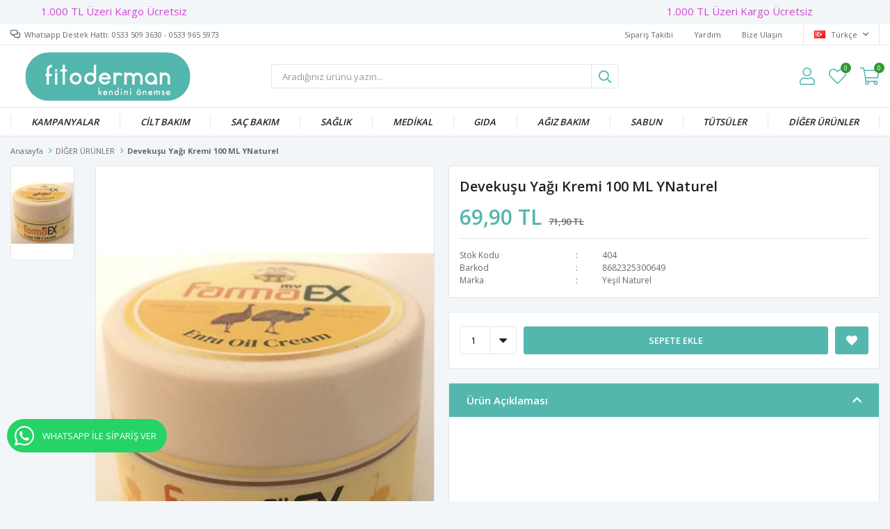

--- FILE ---
content_type: text/html; charset=utf-8
request_url: https://www.fitoderman.com/devekusu-yagi-kremi-100-ml-ynaturel-611/
body_size: 12954
content:
<!DOCTYPE html>
<html lang="tr">
<head>
    <title>Deveku&#x15F;u Ya&#x11F;&#x131; Kremi 100 mL YNaturel</title>
    <meta http-equiv="Content-type" content="text/html;charset=UTF-8" />
    <meta name="description" content="" />
    <meta name="keywords" content="" />
    <meta name="viewport" content="width=device-width, initial-scale=1, shrink-to-fit=no, user-scalable=no">
    <link rel="shortcut icon" href="/favicon.ico">

    <meta name="robots" content="index, follow">
    <meta property="og:type" content="product" />
<meta property="og:title" content="Deveku&#x15F;u Ya&#x11F;&#x131; Kremi 100 mL YNaturel" />
<meta property="og:description" content="" />
<meta property="og:image" content="https://www.fitoderman.com/i/l/000/0000534_devekusu-yagi-kremi-100-ml-ynaturel.jpeg" />
<meta property="og:image:url" content="https://www.fitoderman.com/i/l/000/0000534_devekusu-yagi-kremi-100-ml-ynaturel.jpeg" />
<meta property="og:url" content="https://www.fitoderman.com/devekusu-yagi-kremi-100-ml-ynaturel-611/" />
<meta property="og:site_name" content="Fitoderman" />
<meta property="twitter:card" content="summary" />
<meta property="twitter:site" content="Fitoderman" />
<meta property="twitter:title" content="Deveku&#x15F;u Ya&#x11F;&#x131; Kremi 100 mL YNaturel" />
<meta property="twitter:description" content="" />
<meta property="twitter:image" content="https://www.fitoderman.com/i/l/000/0000534_devekusu-yagi-kremi-100-ml-ynaturel.jpeg" />
<meta property="twitter:url" content="https://www.fitoderman.com/devekusu-yagi-kremi-100-ml-ynaturel-611/" />

    
    <link href="/Themes/Default/Content/css/global.min.css?v=24010101" rel="stylesheet" type="text/css" />
<link href="https://fonts.googleapis.com/css?family=Open+Sans:300,400,600,700&display=swap?v=24010101" rel="stylesheet" type="text/css" />
<link href="/Themes/Default/Content/css/pages/product-simple.min.css?v=24010101" rel="stylesheet" type="text/css" />
<link href="/Themes/Default/Content/css/components/header.min.css?v=24010101" rel="stylesheet" type="text/css" />
<link href="/Themes/Default/Content/css/components/mobile-menu.min.css?v=24010101" rel="stylesheet" type="text/css" />
<link href="/Themes/Default/Content/css/components/menu.min.css?v=24010101" rel="stylesheet" type="text/css" />

    
    <script src="/lib/jquery/jquery-3.6.0.min.js?v=24010101" type="text/javascript"></script>

    <style>
    .product-details-page .product-details-container .overview-head .product-name h1 {
    text-transform: capitalize!important;
}
 .showcase-container, .page-container, .header-main-container,.description-container, .footer-container, .header-container, .breadcrumb-container, .product-details-container, .header-top-container, .header-menu-container, .slide-in-recently-viewed-products-container {
    width: 100% !important;
    max-width: 1400px;
}
   .showcase-container .showcase .showcase-pictures-picture a {
   box-shadow: none!important;
  }
  .showcase-container .showcase .showcase-pictures-picture a img {
   border-radius: 0px!important;
  }
</style>
<script>
$(document).ready(function () {
  var $btn = $('<a>')
  .attr('href', 'https://api.whatsapp.com/send?phone=+905339655973&text=Sipariş vermek istiyorum.')
  .addClass('fixed-whatsappS active')
  .text('WHATSAPP İLE SİPARİŞ VER')   
   
    .on("click", function (e) {
      e.preventDefault();

      var $el = $(this);
      
      if ($el.hasClass("active")) {
        window.location.href = $el.attr('href');
      } else {
        $el.addClass("active");
        setTimeout(/*function () { $el.removeClass("active"); }, 3000*/);
      }
    });
    $('body').append($btn);
  
});
</script>
<style>
   
  .fixed-whatsappS {
    width: 50px;
    padding: 8px 11px;
    position: fixed;
    bottom: 70px;
    left: 10px;
    background-color: #25d366;
    border-radius: 25px;
    color: #fff !important;
    overflow: hidden;
    white-space: nowrap;
    display: -webkit-flex;
    display: -moz-flex;
    display: -ms-flexbox;
    display: -ms-flex;
    display: flex;
    -webkit-align-items: center;
    -moz-align-items: center;
    -ms-align-items: center;
    align-items: center;
    transition: all ease 1s;
    -webkit-transition: all ease 1s;
    -moz-transition: all ease 1s;
    -ms-transition: all ease 1s;
    -o-transition: all ease 1s;
    z-index: 50;
  }
  .fixed-whatsappS.active {
    width: 230px;
  }
  .fixed-whatsappS:before {
    font-family: "FaprikaBrand";
    margin-right: 12px;
    font-size: 32px;
    font-weight: 300;
    content: "\f232";
  }
</style>
<script>
  $(document).ready(function(){
  if($(window).width() > 1200){
    $(".header").before(`
  <div class="scroolText" style="position:relative; overflow: hidden;width:100%;height:35px;color: #d146d0;">
<span style="position:absolute;top:0;left:0;padding:9px 900px;"><span style="padding-left:150px;">1.000 TL Üzeri Kargo Ücretsiz</span></span>
</div>
  `);
  } 
    else{
         $(".header").after(`
  <div class="scroolText" style="position:relative; top:50px; overflow: hidden;width:100%;height:35px;color: #d146d0;">
<span style="position:absolute;top:0;left:0;padding:9px 900px;"><span style="padding-left:150px;">1.000 TL Üzeri Kargo Ücretsiz</span></span>
</div>
  `);
    }
  
    })
</script>
<style>
.scroolText > span {
 text-shadow: 1800px 0 #d146d0,900px 0 #d146d0, -900px 0 #d146d0;
  animation: animatetext 25s infinite linear;
  width: 900px;
  font-size: 15px;
  box-sizing: content-box;
  
}

.scroolText > span:hover {
	animation-play-state: paused;
}

@keyframes animatetext {
0% {left:0;}
100% {left:-900px;}
}
  @media(max-width: 1200px){
    .product-details-page {
		margin-top: 90px !important;
}
    .storyMainCont {
		margin-top: 125px !important;
}

    .autohide-menu {
		margin-top: 70px !important;
}
  }
</style>


    <link rel="canonical" href="https://www.fitoderman.com/devekusu-yagi-kremi-100-ml-ynaturel-611/" />

    

</head>
<body>
    <input name="__RequestVerificationToken" type="hidden" value="CfDJ8KhgIM1NPwlDmMTOVbNMfBjspWdQAgedOAQ_-AYnsAISHEEFo3WJUY2pAV4xWR4BHAscuNxLKOhy-4UEkC3GAUq3-W-pKLgWtMmbKe1WoOAvhYxaUfbpkUPwUX5KN7AvLdfC0U-mjdvzRFFPnp2mhio" />
    

<div class="header">
    <div class="header-top">
        <div class="header-top-container">
            <span class="info">Whatsapp Destek Hattı: 0533 509 3630 - 0533 965 5973</span>
            <div class="header-top-links">
                <a href="/siparis-takibi/">Sipariş Takibi</a>
                <a href="/yardim/">Yardım</a>
                <a href="/bize-ulasin/">Bize Ulaşın</a>
                <div class="languageSelector dropdown-wrapper">
                    <span class="dropdown-toggle">
                        <img alt="T&#xFC;rk&#xE7;e" src="/i/f/tr.png">
                        T&#xFC;rk&#xE7;e
                    </span>
                    <ul class="dropdown-menu">
                        
<div class="language-list">
    <ul>
    </ul>
</div>

                        
<div class="country-selector">
    <span>Teslimat Ülkesi :</span>
        <select id="countryid" name="countryid" onchange="change_country(this.value);"><option selected="selected" value="https://www.fitoderman.com/ulke-degistir/79/?returnurl=%2Fdevekusu-yagi-kremi-100-ml-ynaturel-611%2F">T&#xFC;rkiye</option>
</select>
</div>


                    </ul>
                </div>
            </div>
        </div>
    </div>
    <div class="header-main">
        <div class="header-main-container">
            <div class="header-mobile-menu dropdown-wrapper">
                <span class="mobile-menu-open dropdown-toggle"></span>
                <div class="mobile-menu dropdown-menu">
    <div class="mobile-menu-header">
        <span id="headerData" data-menu="main-menu">Tüm Kategoriler</span>
        <span class="dropdown-close"></span>
    </div>
    <ul>
        

<li data-menu="25">

        <a href="/kampanyalarimiz/" title="KAMPANYALAR">
            KAMPANYALAR
        </a>
</li>



<li data-menu="28">

        <span>
            C&#x130;LT BAKIM 
        </span>
        <ul>


<li data-menu="58">

        <a href="/serumlar/" title="SERUMLAR">
            SERUMLAR
        </a>
</li>



<li data-menu="59">

        <a href="/cilt-bakim-kremleri/" title="KREMLER">
            KREMLER
        </a>
</li>

            <li>
                <a href="/kozmetik-urunler/" title="C&#x130;LT BAKIM ">
                    Tümünü İncele
                </a>
            </li>
        </ul>
</li>



<li data-menu="46">

        <span>
            SA&#xC7; BAKIM
        </span>
        <ul>


<li data-menu="60">

        <a href="/sampuanlar/" title="&#x15E;AMPUANLAR">
            &#x15E;AMPUANLAR
        </a>
</li>

            <li>
                <a href="/sac-bakim-urunleri/" title="SA&#xC7; BAKIM">
                    Tümünü İncele
                </a>
            </li>
        </ul>
</li>



<li data-menu="29">

        <span>
            SA&#x11E;LIK
        </span>
        <ul>


<li data-menu="39">

        <a href="/kisisel-ve-genital-bakim/" title="K&#x130;&#x15E;&#x130;SEL VE GEN&#x130;TAL BAKIM">
            K&#x130;&#x15E;&#x130;SEL VE GEN&#x130;TAL BAKIM
        </a>
</li>



<li data-menu="54">

        <a href="/vucut-bakim-urunleri/" title="V&#xDC;CUT BAKIM ">
            V&#xDC;CUT BAKIM 
        </a>
</li>



<li data-menu="57">

        <a href="/kremler/" title="KREMLER">
            KREMLER
        </a>
</li>

            <li>
                <a href="/saglik/" title="SA&#x11E;LIK">
                    Tümünü İncele
                </a>
            </li>
        </ul>
</li>



<li data-menu="27">

        <a href="/medikal-urunler/" title="MED&#x130;KAL">
            MED&#x130;KAL
        </a>
</li>



<li data-menu="26">

        <span>
            GIDA
        </span>
        <ul>


<li data-menu="31">

        <a href="/sofralik-urunler/" title="EKSTRAKTLAR">
            EKSTRAKTLAR
        </a>
</li>



<li data-menu="32">

        <a href="/gida-destek-urunleri/" title="GIDA &amp; TAKV&#x130;YE">
            GIDA &amp; TAKV&#x130;YE
        </a>
</li>



<li data-menu="53">

        <a href="/defne/" title="DEFNE">
            DEFNE
        </a>
</li>



<li data-menu="55">

        <a href="/pastiller-2/" title="PAST&#x130;LLER">
            PAST&#x130;LLER
        </a>
</li>



<li data-menu="56">

        <a href="/kapsuller/" title="KAPS&#xDC;LLER">
            KAPS&#xDC;LLER
        </a>
</li>

            <li>
                <a href="/gida/" title="GIDA">
                    Tümünü İncele
                </a>
            </li>
        </ul>
</li>



<li data-menu="38">

        <span>
            A&#x11F;&#x131;z Bak&#x131;m 
        </span>
        <ul>


<li data-menu="61">

        <a href="/dis-macunlari/" title="D&#x130;&#x15E; MACUNLARI">
            D&#x130;&#x15E; MACUNLARI
        </a>
</li>



<li data-menu="62">

        <a href="/agiz-bakim-suyu/" title="A&#x11E;IZ BAKIM SUYU">
            A&#x11E;IZ BAKIM SUYU
        </a>
</li>

            <li>
                <a href="/agiz-bakim-urunleri/" title="A&#x11F;&#x131;z Bak&#x131;m ">
                    Tümünü İncele
                </a>
            </li>
        </ul>
</li>



<li data-menu="47">

        <a href="/sabunlar-2/" title="SABUN">
            SABUN
        </a>
</li>



<li data-menu="50">

        <a href="/tursuler/" title="T&#xDC;TS&#xDC;LER">
            T&#xDC;TS&#xDC;LER
        </a>
</li>



<li data-menu="51">

        <a href="/diger-urunler/" title="D&#x130;&#x11E;ER &#xDC;R&#xDC;NLER">
            D&#x130;&#x11E;ER &#xDC;R&#xDC;NLER
        </a>
</li>

    </ul>
</div>


            </div>
            <div class="header-logo">
                <a href="/">
    <img title="Fitoderman" alt="Fitoderman" src="/logo.png" style="max-width: 400px; max-height: 70px;">
</a>
            </div>
            <div class="header-search">
                
<form method="get" class="small-search-box-form-1728063757" action="/arama/">
    <input class="input"
           onkeyup="SearchKeyup(this, event)"
           onkeydown="SearchKeyDown(this, event)"
           autocomplete="off"
           name="q"
           type="text"
           placeholder="Aradığınız ürünü yazın...">

    <button class="button-search" type="submit"></button>

    <div class="search-results"></div>

        
</form>



            </div>
            <div class="header-links">
                <div class="button-search dropdown-wrapper">
                    <span class="dropdown-toggle">
                    </span>
                    <div class="dropdown-menu">
                        <div class="dropdown-header">
                            <span class="title">Arama</span>
                            <span class="dropdown-close"></span>
                        </div>
                        
<form method="get" class="small-search-box-form-1369928783" action="/arama/">
    <input class="input"
           onkeyup="SearchKeyup(this, event)"
           onkeydown="SearchKeyDown(this, event)"
           autocomplete="off"
           name="q"
           type="text"
           placeholder="Aradığınız ürünü yazın...">

    <button class="button-search" type="submit"></button>

    <div class="search-results"></div>

        
</form>



                    </div>
                </div>
                

                <div class="button-user dropdown-wrapper">
                    <span class="dropdown-toggle">
                        Hesabım
                        <span class="qty-bubble selected-lang">tr</span>
                    </span>
                    <div class="user-nav dropdown-menu">
                        <div class="dropdown-header">
    <span class="title">Hesabım</span>
    <span class="dropdown-close"></span>
</div>
<div class="dropdown-menu-contents">

        <a class="userlink-login" href="/kullanici-giris/">
            Giriş Yap
        </a>
        <a class="userlink-register" href="/kullanici-kayit/">
            Üye Ol
        </a>
        <a class="userlink-wishlist" href="/favorilerim/">
            Favorilerim
        </a>
        <a class="userlink-ordertracking" href="/siparis-takibi/">
            Sipariş Takibi
        </a>
    </div>
                        <div class="nav-bottom">
                            
<div class="language-list">
    <ul>
    </ul>
</div>

                            
<div class="country-selector">
    <span>Teslimat Ülkesi :</span>
        <select id="countryid" name="countryid" onchange="change_country(this.value);"><option selected="selected" value="https://www.fitoderman.com/ulke-degistir/79/?returnurl=%2Fdevekusu-yagi-kremi-100-ml-ynaturel-611%2F">T&#xFC;rkiye</option>
</select>
</div>


                        </div>
                    </div>
                </div>
                
<div class="button-wishlist">
    <a href="/favorilerim/">
        Favorilerim
        <span class="qty-bubble qty-wishlist">0</span>
    </a>
</div>

<div class="button-cart dropdown-wrapper">
    <span class="dropdown-toggle">
        Alışveriş Sepetim
        <span class="qty-bubble qty-cart">0</span>
    </span>
    <div class="flyout-cart-wrapper dropdown-menu">
    </div>
</div>

<script>
    $(document).ready(function () {
        $('.button-cart.dropdown-wrapper').click(function () {
            if ($('.flyout-cart-wrapper.dropdown-menu').html().trim().length == 0) {
                $(".flyout-cart-wrapper").html('Lütfen Bekleyin...');
                var postData = {};
                addAntiForgeryToken(postData);
                $.ajax({
                      cache: false,
                      type: "POST",
                      data: postData,
                      url: '/sepet-getir/',
                      success: function (result) { $(".flyout-cart-wrapper").html(result); }
                });
            }
        });
    });
</script>
            </div>

        </div>
    </div>
    <div class="header-menu">
        <div class="header-menu-container">
            
<ul>
    
<li class="one-level  ">
    <a href="/kampanyalarimiz/" target="_self" style="font-weight: bold; font-style: italic;">
        KAMPANYALAR
    </a>
</li>


<li class="one-level  has-sub">
    <a href="/kozmetik-urunler/" target="_self" style="font-weight: bold; font-style: italic;">
        C&#x130;LT BAKIM 
    </a>
            <ul>

<li class="one-level  ">
    <a href="/serumlar/" target="_self" style="font-weight: bold; font-style: italic;">
        SERUMLAR
    </a>
</li>


<li class="one-level  ">
    <a href="/cilt-bakim-kremleri/" target="_self" style="font-weight: bold; font-style: italic;">
        KREMLER
    </a>
</li>

            </ul>
</li>


<li class="one-level  has-sub">
    <a href="/sac-bakim-urunleri/" target="_self" style="font-weight: bold; font-style: italic;">
        SA&#xC7; BAKIM
    </a>
            <ul>

<li class="one-level  ">
    <a href="/sampuanlar/" target="_self" style="font-weight: bold; font-style: italic;">
        &#x15E;AMPUANLAR
    </a>
</li>

            </ul>
</li>


<li class="one-level  has-sub">
    <a href="/saglik/" target="_self" style="font-weight: bold; font-style: italic;">
        SA&#x11E;LIK
    </a>
            <ul>

<li class="one-level  ">
    <a href="/kisisel-ve-genital-bakim/" target="_self" style="font-weight: bold; font-style: italic;">
        K&#x130;&#x15E;&#x130;SEL VE GEN&#x130;TAL BAKIM
    </a>
</li>


<li class="one-level  ">
    <a href="/vucut-bakim-urunleri/" target="_self" style="font-weight: bold; font-style: italic;">
        V&#xDC;CUT BAKIM 
    </a>
</li>


<li class="one-level  ">
    <a href="/kremler/" target="_self" style="font-weight: bold; font-style: italic;">
        KREMLER
    </a>
</li>

            </ul>
</li>


<li class="one-level  ">
    <a href="/medikal-urunler/" target="_self" style="font-weight: bold; font-style: italic;">
        MED&#x130;KAL
    </a>
</li>


<li class="one-level  has-sub">
    <a href="/gida/" target="_self" style="font-weight: bold; font-style: italic;">
        GIDA
    </a>
            <ul>

<li class="one-level  ">
    <a href="/sofralik-urunler/" target="_self" style="font-weight: bold; font-style: italic;">
        EKSTRAKTLAR
    </a>
</li>


<li class="one-level  ">
    <a href="/gida-destek-urunleri/" target="_self" style="font-weight: bold; font-style: italic;">
        GIDA &amp; TAKV&#x130;YE
    </a>
</li>


<li class="one-level  ">
    <a href="/defne/" target="_self" style="font-weight: bold; font-style: italic;">
        DEFNE
    </a>
</li>


<li class="one-level  ">
    <a href="/pastiller-2/" target="_self" style="font-weight: bold; font-style: italic;">
        PAST&#x130;LLER
    </a>
</li>


<li class="one-level  ">
    <a href="/kapsuller/" target="_self" style="font-weight: bold; font-style: italic;">
        KAPS&#xDC;LLER
    </a>
</li>

            </ul>
</li>


<li class="one-level  has-sub">
    <a href="/agiz-bakim-urunleri/" target="_self" style="font-weight: bold; font-style: italic;">
        A&#x11F;&#x131;z Bak&#x131;m 
    </a>
            <ul>

<li class="one-level  ">
    <a href="/dis-macunlari/" target="_self" style="font-weight: bold; font-style: italic;">
        D&#x130;&#x15E; MACUNLARI
    </a>
</li>


<li class="one-level  ">
    <a href="/agiz-bakim-suyu/" target="_self" style="font-weight: bold; font-style: italic;">
        A&#x11E;IZ BAKIM SUYU
    </a>
</li>

            </ul>
</li>


<li class="one-level  ">
    <a href="/sabunlar-2/" target="_self" style="font-weight: bold; font-style: italic;">
        SABUN
    </a>
</li>


<li class="one-level  ">
    <a href="/tursuler/" target="_self" style="font-weight: bold; font-style: italic;">
        T&#xDC;TS&#xDC;LER
    </a>
</li>


<li class="one-level  ">
    <a href="/diger-urunler/" target="_self" style="font-weight: bold; font-style: italic;">
        D&#x130;&#x11E;ER &#xDC;R&#xDC;NLER
    </a>
</li>

</ul>



        </div>
    </div>
</div>





<div class="product-details-page">
    <form method="post" id="product-details-form" action="/devekusu-yagi-kremi-100-ml-ynaturel-611/">
        <div class="breadcrumb-container">
    <div class="breadcrumb">
        <ul itemscope itemtype="http://schema.org/BreadcrumbList">
            <li>
                <span>
                    <a href="/">
                        <span>Anasayfa</span>
                    </a>
                </span>
                <span class="delimiter">></span>
            </li>
                            <li itemprop="itemListElement" itemscope itemtype="http://schema.org/ListItem">
                    <a href="/diger-kozmetik-urunler/" itemprop="item">
                        <span itemprop="name">D&#x130;&#x11E;ER &#xDC;R&#xDC;NLER</span>
                    </a>
                    <span class="delimiter">></span>
                    <meta itemprop="position" content="1" />
                </li>

            <li itemprop="itemListElement" itemscope itemtype="http://schema.org/ListItem">
                <strong class="current-item" itemprop="name">Deveku&#x15F;u Ya&#x11F;&#x131; Kremi 100 mL YNaturel</strong>
                <span itemprop="item" itemscope itemtype="http://schema.org/Thing"
                      id="/devekusu-yagi-kremi-100-ml-ynaturel-611/">
                </span>
                <meta itemprop="position" content="2" />
            </li>
        </ul>
    </div>
</div>
        <div class="product-details-container" itemscope itemtype="http://schema.org/Product" data-productid="611">
            <div class="gallery gallery-fixed">
    <div class="product-slider product-slider-inner left">
            <div class="swiper-master gallery-thumbs">
                <div class="swiper-wrapper">
                                            <div class="swiper-slide"><img itemprop="image" src="https://www.fitoderman.com/i/l/000/0000534_devekusu-yagi-kremi-100-ml-ynaturel.jpeg" alt="Deveku&#x15F;u Ya&#x11F;&#x131; Kremi 100 mL YNaturel" title="Deveku&#x15F;u Ya&#x11F;&#x131; Kremi 100 mL YNaturel" /></div>
                </div>
            </div>
            <div class="swiper-master gallery-top">
                

                <div class="swiper-wrapper">
                                            <div class="swiper-slide">
                            <a data-fancybox="gallery" href="https://www.fitoderman.com/i/l/000/0000534_devekusu-yagi-kremi-100-ml-ynaturel.jpeg"> <img src="https://www.fitoderman.com/i/l/000/0000534_devekusu-yagi-kremi-100-ml-ynaturel.jpeg" alt="Deveku&#x15F;u Ya&#x11F;&#x131; Kremi 100 mL YNaturel" title="Deveku&#x15F;u Ya&#x11F;&#x131; Kremi 100 mL YNaturel" /></a>
                        </div>
                </div>
            </div>
    </div>
</div>

            <div class="overview">
                <div class="overview-head">
                    <div class="product-name">
                        <h1 itemprop="name">Deveku&#x15F;u Ya&#x11F;&#x131; Kremi 100 mL YNaturel</h1>
                    </div>
                    <div class="prices">

<div class="product-price" itemprop="offers" itemscope itemtype="http://schema.org/Offer">
        <div class="product-price">
            <span itemprop="price" content="69.90" class="price-value-611">
                69,90 TL
            </span>
        </div>
            <div class="product-old-price">
                <span>71,90 TL</span>
                
            </div>

        <meta itemprop="priceCurrency" content="TRY" />
</div>
                        
                    </div>
                    <div class="details">
                        
    <div class="sku" >
        <span class="label">Stok Kodu</span>
        <span class="value" itemprop="sku" id="sku-611">404</span>
    </div>
    <div class="gtin" >
        <span class="label">Barkod</span>
        <span class="value" itemprop="gtin13" id="gtin-611">8682325300649</span>
    </div>

                            <div class="manufacturers">
        <span class="label">Marka</span>
        <span class="value">
                <a href="/yesil-naturel/">Ye&#x15F;il Naturel</a>
        </span>
    </div>

                        

    <link itemprop="availability" href="https://schema.org/OutOfStock" />

                        
<div class="delivery-date" style="display:none;">
    <span class="label">Tahmini Kargo Süresi</span>
    <span class="value" id="delivery-date-value-611"></span>
</div>


                        

                    </div>
                </div>
                


                
                <div class="attributes">



                    

                    <div class="buttons">
                            <div class="quantity-box">
        <div class="select">
            <select data-val="true" data-val-number="The field Products.Qty must be a number." data-val-required="The Products.Qty field is required." id="addtocart_611_EnteredQuantity" name="addtocart_611.EnteredQuantity">
                                    <option value="1">1</option>
                    <option value="2">2</option>
                    <option value="3">3</option>
                    <option value="4">4</option>
                    <option value="5">5</option>
                    <option value="6">6</option>
                    <option value="7">7</option>
                    <option value="8">8</option>
                    <option value="9">9</option>
                    <option value="10">10</option>
                    <option value="11">11</option>
                    <option value="12">12</option>
                    <option value="13">13</option>
                    <option value="14">14</option>
                    <option value="15">15</option>
                    <option value="16">16</option>
                    <option value="17">17</option>
                    <option value="18">18</option>
                    <option value="19">19</option>
                    <option value="20">20</option>
                    <option value="21">21</option>
                    <option value="22">22</option>
                    <option value="23">23</option>
                    <option value="24">24</option>
                    <option value="25">25</option>
                    <option value="26">26</option>
                    <option value="27">27</option>
                    <option value="28">28</option>
                    <option value="29">29</option>
                    <option value="30">30</option>
                    <option value="31">31</option>
                    <option value="32">32</option>
                    <option value="33">33</option>
                    <option value="34">34</option>
                    <option value="35">35</option>
                    <option value="36">36</option>
                    <option value="37">37</option>
                    <option value="38">38</option>
                    <option value="39">39</option>
                    <option value="40">40</option>
                    <option value="41">41</option>
                    <option value="42">42</option>
                    <option value="43">43</option>
                    <option value="44">44</option>
                    <option value="45">45</option>
                    <option value="46">46</option>
                    <option value="47">47</option>
                    <option value="48">48</option>
                    <option value="49">49</option>
                    <option value="50">50</option>
                    <option value="51">51</option>
                    <option value="52">52</option>
                    <option value="53">53</option>
                    <option value="54">54</option>
                    <option value="55">55</option>
                    <option value="56">56</option>
                    <option value="57">57</option>
                    <option value="58">58</option>
                    <option value="59">59</option>
                    <option value="60">60</option>
                    <option value="61">61</option>
                    <option value="62">62</option>
                    <option value="63">63</option>
                    <option value="64">64</option>
                    <option value="65">65</option>
                    <option value="66">66</option>
                    <option value="67">67</option>
                    <option value="68">68</option>
                    <option value="69">69</option>
                    <option value="70">70</option>
                    <option value="71">71</option>
                    <option value="72">72</option>
                    <option value="73">73</option>
                    <option value="74">74</option>
                    <option value="75">75</option>
                    <option value="76">76</option>
                    <option value="77">77</option>
                    <option value="78">78</option>
                    <option value="79">79</option>
                    <option value="80">80</option>
                    <option value="81">81</option>
                    <option value="82">82</option>
                    <option value="83">83</option>
                    <option value="84">84</option>
                    <option value="85">85</option>
                    <option value="86">86</option>
                    <option value="87">87</option>
                    <option value="88">88</option>
                    <option value="89">89</option>
                    <option value="90">90</option>
                    <option value="91">91</option>
                    <option value="92">92</option>
                    <option value="93">93</option>
                    <option value="94">94</option>
                    <option value="95">95</option>
                    <option value="96">96</option>
                    <option value="97">97</option>
                    <option value="98">98</option>
                    <option value="99">99</option>
                    <option value="100">100</option>
            </select>
        </div>
    </div>

                        
<div class="add-to-cart" id="addToCart">
    <button type="button" id="add-to-cart-button-611" class="button add-to-cart-button" data-productid="611" onclick="AjaxCart.addproducttocart_details('/sepete-ekle/urun/611/', '#product-details-form', this);return false;">
        <span>Sepete Ekle</span>
    </button>
    
</div>

                        <div class="wishlist">
    <button class="add-to-wishlist-button" type="button" id="add-to-wishlist-button-611" data-productid="611" onclick="AjaxCart.addproducttowishlist('/favorilere-ekle/611/', this);return false;">
    </button>
</div>

                    </div>
                </div>
                
<div class="accordion-container">
    <div class="accordions">
        <section class="accordion-menu">
            <span class="accordion-title active" data-target="accordion-fulldescription">Ürün Açıklaması</span>
            <div class="accordion-item accordion-fulldescription active">
                    <div class="full-description" itemprop="description">
                        <p> </p>
<div id="signart-chrome-extension-is-installed"> </div>
<div id="signart-chrome-extension-is-installed"> </div>
<div id="signart-chrome-extension-is-installed"> </div>
<div id="signart-chrome-extension-is-installed"> </div>
<div id="signart-chrome-extension-is-installed"> </div>
<div id="signart-chrome-extension-is-installed"> </div>
<div id="signart-chrome-extension-is-installed"> </div>
<div id="signart-chrome-extension-is-installed"> </div>
                    </div>
            </div>
                <span class="accordion-title" data-target="accordion-reviews">Yorumlar</span>
                <div class="accordion-item accordion-reviews">
                    

<div class="product-reviews" >

    <div class="review-add">
        <div class="review-header">
            <span>Yorum Yap</span>
        </div>
        <div class="review-rating">
            <label for="AddProductReview_Rating">&#xDC;r&#xFC;ne Puan Verin</label>
            <div class="star-rating">
                <fieldset class="rating">
                    <input value="5" type="radio" id="addproductrating_5" data-val="true" data-val-required="The &#xDC;r&#xFC;ne Puan Verin field is required." name="AddProductReview.Rating" /><label class="full" for="addproductrating_5" data-label="Çok İyi"></label>
                    <input value="4" type="radio" id="addproductrating_4" name="AddProductReview.Rating" /><label class="full" for="addproductrating_4" data-label="İyi"></label>
                    <input value="3" type="radio" id="addproductrating_3" name="AddProductReview.Rating" /><label class="full" for="addproductrating_3" data-label="Ne İyi / Ne Kötü"></label>
                    <input value="2" type="radio" id="addproductrating_2" name="AddProductReview.Rating" /><label class="full" for="addproductrating_2" data-label="Kötü"></label>
                    <input value="1" type="radio" id="addproductrating_1" name="AddProductReview.Rating" /><label class="full" for="addproductrating_1" data-label="Çok Kötü"></label>
                </fieldset>
            </div>
            <span class="rating-value"></span>
        </div>
        <div class="review-form">
            <div class="inputs">
                <input class="review-title" placeholder="Yorum Başlığı" type="text" id="AddProductReview_Title" name="AddProductReview.Title" value="" />
                <span class="field-validation-valid" data-valmsg-for="AddProductReview.Title" data-valmsg-replace="true"></span>
            </div>
            <div class="inputs">
                <textarea class="review-text" placeholder="Yorum" id="AddProductReview_ReviewText" name="AddProductReview.ReviewText">
</textarea>
                <span class="field-validation-valid" data-valmsg-for="AddProductReview.ReviewText" data-valmsg-replace="true"></span>
            </div>

            <div class="buttons">
                <button type="button" class="write-product-review-button" onclick="ProductReview.addproductreview();return false;">
                    Gönder
                </button>
            </div>
        </div>
    </div>
</div>


                </div>

        </section>
    </div>
</div>


            </div>
        </div>
        
        
    <input name="__RequestVerificationToken" type="hidden" value="CfDJ8KhgIM1NPwlDmMTOVbNMfBjspWdQAgedOAQ_-AYnsAISHEEFo3WJUY2pAV4xWR4BHAscuNxLKOhy-4UEkC3GAUq3-W-pKLgWtMmbKe1WoOAvhYxaUfbpkUPwUX5KN7AvLdfC0U-mjdvzRFFPnp2mhio" /></form>
</div>



<div class="copyright">
    <div class="copyright-container">
        <span>
            <a href="https://www.faprika.com" class="brand" target="_blank">
                <svg id="logo" xmlns="http://www.w3.org/2000/svg" width="70" viewBox="0 0 150 38.631">
                    <path d="M0,0H150V38.631H0Z" fill="none"></path>
                    <path d="M378.6,14.187A18.263,18.263,0,1,1,360.336,32.45,18.269,18.269,0,0,1,378.6,14.187Z" transform="translate(-321.729 -12.667)" fill="#fff"></path>
                    <path d="M163,5.972a3.63,3.63,0,0,1-3.7,3.7,3.714,3.714,0,0,1-3.8-3.7,3.7,3.7,0,0,1,3.8-3.6A3.607,3.607,0,0,1,163,5.972Zm-6.5,0a2.7,2.7,0,1,0,5.4,0,2.653,2.653,0,0,0-2.7-2.8A2.712,2.712,0,0,0,156.5,5.972Zm2.2,1.8h-.9v-3.5c.3,0,.8-.1,1.4-.1a1.876,1.876,0,0,1,1.3.3,1.039,1.039,0,0,1,.4.8c0,.4-.3.7-.8.8.4.1.6.4.7.9a1.578,1.578,0,0,0,.3.8H160a2.2,2.2,0,0,1-.3-.8c-.1-.4-.3-.5-.6-.5h-.4v1.3Zm0-2h.4c.4,0,.7-.2.7-.5s-.2-.5-.7-.5h-.4ZM19.4,32.472v-17.6H16.8v-2.5h2.5v-1.2c0-2.2.3-4.4,1.8-6.1a5.45,5.45,0,0,1,4-1.7,5.511,5.511,0,0,1,2.5.5l-.5,2.5a3.689,3.689,0,0,0-1.7-.3c-2.3,0-2.8,2.5-2.8,5.1v1.2h3.7v2.5H22.6v17.7H19.4Zm75-14.9c0-1.7-.1-3.7-.2-5.2h2.9l.2,3.2h.1c.7-1.9,2.4-3.5,4.2-3.5h.7v3.3h-.7c-2,0-3.5,1.9-3.9,4.2a10.276,10.276,0,0,0-.1,1.8v11.1H94.4Zm19.4-10.4a1.916,1.916,0,0,1-2,2.1,1.88,1.88,0,0,1-1.8-2.1,1.909,1.909,0,1,1,3.8,0Zm-3.4,25.3v-20.1h3.2v20.1Zm16.1-10.7c.5-.8.8-1.6,1.2-2.2l4-7.1h3.4l-5.3,8.5,5.8,11.6H132l-4.4-9.5-1.1,1.9v7.6h-3.2V3.772h3.2v18Zm-79.4,10.7h3.1l-2.4-7.2h.9v-2.3H47l-4.6-13.4H38.8l-4.5,13.4H32.7v2.3h.8l-2.4,7.2h3l2.4-7.2h8.1Zm-7.7-16c.4-1.4.8-2.8,1.1-4.1h.1q.45,1.95,1.2,4.2l2.2,6.6H37.1Zm117.2,16h3.1l-2.4-7.2h.9v-2.3h-1.6L152,9.572h-3.6l-4.5,13.4h-1.6v2.3h.8l-2.4,7.2h3l2.4-7.2h8.1Zm-7.7-16c.4-1.4.8-2.8,1.2-4.1h.1q.45,1.95,1.2,4.2l2.2,6.6h-6.9l2.2-6.7Z" transform="translate(-15 -2.114)"></path>
                    <path d="M376.9,10.807a18.522,18.522,0,0,0-18.5,18.5,18.276,18.276,0,0,0,9.1,15.9v-19.4c0-2.6-.1-4.7-.2-6.6h3.3l.2,3.4h.1a7.828,7.828,0,0,1,7.1-3.9c4.9,0,8.5,4.1,8.5,10.2,0,7.2-4.4,10.8-9.1,10.8a7.033,7.033,0,0,1-6.2-3.2H371v10.2a18.711,18.711,0,0,0,5.9,1,18.45,18.45,0,1,0,0-36.9Z" transform="translate(-320 -9.649)" fill="#4b71fc"></path>
                    <path d="M482.533,127.84c3.9,0,6.1-3.2,6.1-7.8,0-4-2.1-7.5-6-7.5a5.813,5.813,0,0,0-5.5,4.5,7.723,7.723,0,0,0-.2,1.5v3.4a7.722,7.722,0,0,0,.2,1.5A5.3,5.3,0,0,0,482.533,127.84Z" transform="translate(-425.833 -100.482)" fill="#4b71fc"></path>
                </svg>
            </a><span> | </span>Profesyonel <a href="https://www.faprika.com" title="e-ticaret" target="_blank">e-ticaret</a> sistemleri ile hazırlanmıştır.
        </span>
    </div>
</div>


    <link href="/Themes/Default/Content/css/plugins/toastr.min.css?v=24010101" rel="stylesheet" type="text/css" />
<link href="/lib/swiper/4.4.5/css/swiper.min.css?v=24010101" rel="stylesheet" type="text/css" />
<link href="/lib/fancybox/3/jquery.fancybox.min.css?v=24010101" rel="stylesheet" type="text/css" />
<link href="/Themes/Default/Content/css/components/copyright.min.css?v=24010101" rel="stylesheet" type="text/css" />

    <script src="/lib/jquery-validate/jquery.validate-v1.17.0/jquery.validate.min.js?v=24010101" type="text/javascript"></script>
<script src="/lib/jquery-validate/jquery.validate.unobtrusive-v3.2.10/jquery.validate.unobtrusive.min.js?v=24010101" type="text/javascript"></script>
<script src="/lib/jquery-migrate/jquery-migrate-3.0.1.min.js?v=24010101" type="text/javascript"></script>
<script src="/lib/css-browser-selector-master/css_browser_selector.min.js?v=24010101" type="text/javascript"></script>
<script src="/lib/js.cookie/js.cookie.min.js?v=24010101" type="text/javascript"></script>
<script src="/Themes/Default/Content/js/main.min.js?v=24010101" type="text/javascript"></script>
<script src="/lib/responsive-toolkit/responsive-toolkit.min.js?v=24010101" type="text/javascript"></script>
<script src="/js/public.common.min.js?v=24010101" type="text/javascript"></script>
<script src="/js/public.ajaxcart.min.js?v=24010101" type="text/javascript"></script>
<script src="/js/public.dropdownmenu.min.js?v=24010101" type="text/javascript"></script>
<script src="/lib/jquery-modal/jquery-modal.min.js?v=24010101" type="text/javascript"></script>
<script src="/lib/toastr/2.1.4/toastr.min.js?v=24010101" type="text/javascript"></script>
<script src="/js/public.productreview.min.js?v=24010101" type="text/javascript"></script>
<script src="/lib/jquery-simpleaccordion/jquery-simpleaccordion.min.js?v=24010101" type="text/javascript"></script>
<script src="/lib/fancybox/3/jquery.fancybox.min.js?v=24010101" type="text/javascript"></script>
<script src="/lib/swiper/4.4.5/js/swiper.min.js?v=24010101" type="text/javascript"></script>
<script src="/lib/sticky-sidebar/ResizeSensor.min.js?v=24010101" type="text/javascript"></script>
<script src="/lib/sticky-sidebar/sticky-sidebar.min.js?v=24010101" type="text/javascript"></script>

    <script>
    AjaxCart.init('.header-links .qty-cart', '.header-links .qty-wishlist', '.flyout-cart');
</script>
<script>
    function change_country(value) {
        if (confirm('Ülkelere göre fiyatlar, kampanyalar değişebilir. Lütfen doğru teslimat ülkesi seçtiğinizden emin olun.')) {
            setLocation(value);
        }
    }
</script>
<script>
            $(document).ready(function () {
                $(".small-search-box-form-1369928783").on("submit", function (e) {
                    var $input = $(this).find(".input");
                    if ($input.val() == "") {
                        $input.trigger('focus');
                        e.preventDefault();
                    }
                });
            });

            var timer;
            function SearchKeyup(el, e) {
                //enter keyup
                if (e.which == 13) {
                    e.preventDefault();
                    return false;
                }
                timer = setTimeout(function () {
                    var $input = $(el);
                    var $button = $input.siblings(".button-search");
                    var $result = $input.siblings(".search-results");
                    var term = $input.val();

                    if ($.trim(term).length > 3) {
                        $button.addClass('ajax-loading');
                        $.get('/hizli-arama/', { term: term }, function (data) {
                            $button.removeClass('ajax-loading');
                            $result.html(data).show();
                        });
                    }
                    else {
                        $result.empty().hide();
                    }
                }, 500);
            }

            function SearchKeyDown(el, event) {
                clearTimeout(timer);
            }
        </script>
<script>
            $(document).ready(function () {
                $(".small-search-box-form-1728063757").on("submit", function (e) {
                    var $input = $(this).find(".input");
                    if ($input.val() == "") {
                        $input.trigger('focus');
                        e.preventDefault();
                    }
                });
            });

            var timer;
            function SearchKeyup(el, e) {
                //enter keyup
                if (e.which == 13) {
                    e.preventDefault();
                    return false;
                }
                timer = setTimeout(function () {
                    var $input = $(el);
                    var $button = $input.siblings(".button-search");
                    var $result = $input.siblings(".search-results");
                    var term = $input.val();

                    if ($.trim(term).length > 3) {
                        $button.addClass('ajax-loading');
                        $.get('/hizli-arama/', { term: term }, function (data) {
                            $button.removeClass('ajax-loading');
                            $result.html(data).show();
                        });
                    }
                    else {
                        $result.empty().hide();
                    }
                }, 500);
            }

            function SearchKeyDown(el, event) {
                clearTimeout(timer);
            }
        </script>
<script>
    $(function () {
        var dataCount = [];

        function changeDataMenu() {
            var arrLast = dataCount[dataCount.length - 1];
            var currText = $("li[data-menu='" + arrLast + "']").find('span').html();

            if (!dataCount.length == 0) {
                $('#headerData').attr('data-menu', arrLast);
                $('#headerData').html(currText).addClass('nav-active');
            }
            else {
                $('#headerData').attr('data-menu', '');
                $('#headerData').html('Tüm Kategoriler').removeClass('nav-active');
            }
        }

        $('.mobile-menu li span').on('click', function (e) {
            e.preventDefault();

            $(this).hide();
            $(this).siblings('ul').show();
            $(this).parent().siblings('li').hide();

            dataCount.push($(this).parent().data('menu'));

            changeDataMenu();
        });

        $('#headerData').on('click', function () {
            var $back = $(this).attr('data-menu');

            //Delete last array's last element
            dataCount.splice(-1, 1);

            changeDataMenu();

            $('.mobile-menu li').each(function () {
                if ($(this).data('menu') == $back) {
                    $(this).siblings('li').show();
                    $(this).find('span').show();
                    $(this).find('ul').hide();
                }
            })
        });
    })
</script>
<script>
    function change_country(value) {
        if (confirm('Ülkelere göre fiyatlar, kampanyalar değişebilir. Lütfen doğru teslimat ülkesi seçtiğinizden emin olun.')) {
            setLocation(value);
        }
    }
</script>
<script>
    $(document).ready(function () {
        if (ResponsiveToolkit.is('>=md')) {
            var topSpacing = ResponsiveToolkit.is('>md') ? 30 : 60;
            var stickyGallery = new StickySidebar('.gallery-fixed', {
                topSpacing: topSpacing,
                bottomSpacing: 30,
                containerSelector: '.product-details-container',
                innerWrapperSelector: '.gallery-inner'
            });

            $(document).on('onTabChange onAccordionChange', function () {
                stickyGallery.updateSticky();
                $('html, body').animate({ scrollTop: '+=1px' }, 0);
            });
        }
    });
</script>
<script>
    $(document).ready(function () {
        $('.accordion-container').simpleAccordion();
    });
</script>
<script>
        ProductReview.init('/product/productreviewsadd/?productId=611', '#product-details-form', '#product-review-box');
        $(function () {
            $(".rating label").on('mouseenter', function () {
                $(".rating-value").text($(this).data('label'));
            }).on('mouseleave', function () {
                $(".rating-value").empty();
            });
        });
</script>
<script>
        //when a customer clicks 'Enter' button we submit the "add to cart" button (if visible)
        $(document).ready(function () {
            $("#addtocart_611_EnteredQuantity").on('keydown', function (e) {
                if (event.keyCode == 13) {
                    $("#add-to-cart-button-611").trigger('click');
                    return false;
                }
            });
        });
    </script>
<script>
    $(document).on("product_attributes_changed", function (data) {
        if (data.changedData.deliveryMessage) {
            $(".delivery-date").show();
        } else {
            $(".delivery-date").hide();
        }
    });
</script>
<script>
    //Initialize Swiper
    $(window).on('load', function () {
        var height = $('.gallery-top').outerHeight();
        $('.gallery-thumbs').css('height', height);
        var initialSlide = 0;
        var galleryThumbs = new Swiper('.gallery-thumbs', {
            direction: 'vertical', // result class "bottom" if "horizontal" do. Height Reset
            slidesPerView: 5,
            watchSlidesProgress: true,
            navigation: {
                nextEl: '.swiper-button-next',
                prevEl: '.swiper-button-prev',
            }
        });
        var galleryTop = new Swiper('.gallery-top', {
            navigation: {
                nextEl: '.swiper-button-next',
                prevEl: '.swiper-button-prev',
            },
            thumbs: {
                swiper: galleryThumbs
            },
            initialSlide: initialSlide
        });
    });
</script>

</body>
</html>


--- FILE ---
content_type: text/css
request_url: https://www.fitoderman.com/Themes/Default/Content/css/global.min.css?v=24010101
body_size: 6592
content:
*,*::before,*::after{margin:0;padding:0;outline:none;text-decoration:none;box-sizing:border-box}html{font-family:sans-serif;line-height:1.15;-webkit-text-size-adjust:100%;-ms-text-size-adjust:100%;-ms-overflow-style:scrollbar;-webkit-tap-highlight-color:transparent}@-ms-viewport{width:device-width}article,aside,figcaption,figure,footer,header,hgroup,main,nav,section{display:block}body{margin:0;font-family:-apple-system,BlinkMacSystemFont,"Open Sans","Helvetica Neue",Arial,sans-serif,"Apple Color Emoji","Segoe UI Emoji","Segoe UI Symbol","Noto Color Emoji";font-size:13px;font-weight:400;line-height:1;color:#666;text-align:left;background-color:#f3f6f9}[tabindex="-1"]:focus{outline:0 !important}hr{box-sizing:content-box;height:0;overflow:visible}h1,h2,h3,h4,h5,h6{margin:0}p{margin:0}abbr[title],abbr[data-original-title]{text-decoration:underline;text-decoration:underline dotted;cursor:help;border-bottom:0}address{margin-bottom:1rem;font-style:normal;line-height:inherit}ol,ul,dl{margin:0;list-style:none}dt{font-weight:400}dd{margin-bottom:.5rem;margin-left:0}blockquote{margin:0 0 1rem}dfn{font-style:italic}b,strong{font-weight:bolder}small{font-size:80%}sub,sup{position:relative;font-size:75%;line-height:0;vertical-align:baseline}sub{bottom:-.25em}sup{top:-.5em}a{color:#666;text-decoration:none;background-color:transparent;-webkit-text-decoration-skip:objects}a:hover{color:#404040;text-decoration:none}a:not([href]):not([tabindex]){color:inherit;text-decoration:none}a:not([href]):not([tabindex]):hover,a:not([href]):not([tabindex]):focus{color:inherit;text-decoration:none}a:not([href]):not([tabindex]):focus{outline:0}pre,code,kbd,samp{font-family:-apple-system,BlinkMacSystemFont,"Open Sans","Helvetica Neue",Arial,sans-serif,"Apple Color Emoji","Segoe UI Emoji","Segoe UI Symbol","Noto Color Emoji";font-size:1em}pre{margin-bottom:1rem;overflow:auto;-ms-overflow-style:scrollbar}figure{margin:0 0 1rem}img{vertical-align:middle;border-style:none}svg{overflow:hidden;vertical-align:middle}table{border-collapse:collapse}th{text-align:inherit}button{border-radius:0}button:focus,input:focus{outline:none}input,button,select,optgroup,textarea{margin:0;font-family:inherit;font-size:inherit;line-height:inherit;background-color:transparent}button,input{overflow:visible}button,select{text-transform:none}button,html [type="button"],[type="reset"],[type="submit"]{-webkit-appearance:button}button::-moz-focus-inner,[type="button"]::-moz-focus-inner,[type="reset"]::-moz-focus-inner,[type="submit"]::-moz-focus-inner{padding:0;border-style:none}input[type="radio"],input[type="checkbox"]{box-sizing:border-box;padding:0}input[type="date"],input[type="time"],input[type="datetime-local"],input[type="month"]{-webkit-appearance:listbox}textarea{overflow:auto;resize:vertical}fieldset{min-width:0;padding:0;margin:0;border:0}legend{display:block;width:100%;max-width:100%;padding:0;margin-bottom:.5rem;font-size:1.5rem;line-height:inherit;color:inherit;white-space:normal}progress{vertical-align:baseline}[type="number"]::-webkit-inner-spin-button,[type="number"]::-webkit-outer-spin-button{height:auto}[type="search"]{outline-offset:-2px;-webkit-appearance:none}[type="search"]::-webkit-search-cancel-button,[type="search"]::-webkit-search-decoration{-webkit-appearance:none}::-webkit-file-upload-button{font:inherit;-webkit-appearance:button}output{display:inline-block}summary{display:list-item;cursor:pointer}template{display:none}[hidden]{display:none !important}body{font-family:'Open Sans', sans-serif;overflow-x:hidden;scroll-behavior:smooth}body.popup-layout-body{background:#fff;padding:15px;overflow-y:scroll;overflow-x:hidden;-ms-overflow-style:-ms-autohiding-scrollbar;-webkit-overflow-scrolling:touch}.mobile body.popup-layout-body{height:100%}body.popup-layout-body form .inputs{-webkit-flex-wrap:wrap;-moz-flex-wrap:wrap;-ms-flex-wrap:wrap;flex-wrap:wrap}body.popup-layout-body form .inputs>label{width:100%;margin-bottom:10px}body.popup-layout-body form .inputs input{-webkit-box-flex:initial;-moz-box-flex:initial;-webkit-flex:initial;-ms-flex:initial;flex:initial;width:100%}body.popup-layout-body form .inputs select{margin:0;max-width:100%}body.popup-layout-body form .inputs .shipping-country-info{margin-top:5px;line-height:20px}body.popup-layout-body form button{height:40px;line-height:38px;text-transform:uppercase;cursor:pointer;transition:all .3s ease;padding:0 15px;font-weight:600;color:#fff;background:#53b7ae;border:1px solid #53b7ae;border-radius:3px;width:100%;margin-top:10px}body.popup-layout-body::-webkit-scrollbar{width:3px}body.popup-layout-body::-webkit-scrollbar-track{background:#e2e6eb}body.popup-layout-body::-webkit-scrollbar-thumb{background:#53b7ae}body.popup-layout-body::-webkit-scrollbar-thumb:hover{background:#53b7ae}button{cursor:pointer}button:hover{opacity:.9}button:focus,button:active{opacity:1}.page-body{width:100%}@media only screen and (min-width: 992px){.page{text-align:left;margin-top:0}.page-left-sidebar{width:23%;float:left;margin-right:2%}.page-right-sidebar{width:29%;float:right;margin-left:1%}.page-left-sidebar+.page-body{width:75%;float:right}.page-right-sidebar+.page-body{width:70%;float:left}}.pager{display:-webkit-box;display:-moz-box;display:-ms-flexbox;display:-webkit-flex;display:flex;-webkit-align-items:center;-moz-align-items:center;-ms-align-items:center;align-items:center;-webkit-justify-content:center;-moz-justify-content:center;-ms-justify-content:center;justify-content:center;-ms-flex-pack:center;-webkit-flex-direction:row-reverse;-moz-flex-direction:row-reverse;-ms-flex-direction:row-reverse;flex-direction:row-reverse;margin-top:15px}.pager ul{display:-webkit-box;display:-moz-box;display:-ms-flexbox;display:-webkit-flex;display:flex}.pager ul li span,.pager ul li a{background:#fff;border:1px solid #e2e6eb;display:block;font-weight:600;text-align:center;cursor:pointer;width:37px;height:34px;line-height:33px}.pager ul li.previous-page a{font-size:0}.pager ul li.previous-page a:before{content:"\f104";font-family:"Faprika";font-size:14px;font-weight:400}.pager ul li.current-page span,.pager ul li.current-page a{background:#53b7ae;color:#fff}.pager ul li.next-page a{font-size:0}.pager ul li.next-page a:before{content:"\f105";font-family:"Faprika";font-size:14px;font-weight:400}.pager ul li:not(:last-child){margin-right:5px}.pager ul li:hover a{border-color:#53b7ae}.pager .total-summary{display:none}@media only screen and (min-width: 992px){.account-page .pager{-webkit-justify-content:space-between;-moz-justify-content:space-between;-ms-justify-content:space-between;justify-content:space-between;-ms-flex-pack:space-between}.checkout-page .pager{-webkit-justify-content:space-between;-moz-justify-content:space-between;-ms-justify-content:space-between;justify-content:space-between;-ms-flex-pack:space-between}.pager .total-summary{display:block}}.cookie-policy-popup{position:fixed;left:20px;bottom:20px;z-index:10000;transition:all 0.25s cubic-bezier(0.25, 0.46, 0.45, 0.94) 0s;opacity:0;visibility:hidden;font-family:Roboto, Helvetica, "sans-serif"}@media (max-width: 767.98px){.cookie-policy-popup{left:15px;width:calc(100% - 30px);bottom:15px}}.cookie-policy-popup .cookie-policy-content{position:absolute;bottom:0;width:360px;padding:15px 15px;background-color:rgba(86,89,92,0.9);box-shadow:0 10px 30px 0 rgba(0,0,0,0.2);border-radius:0.42rem;padding-right:40px}@media (max-width: 767.98px){.cookie-policy-popup .cookie-policy-content{width:100%}}.cookie-policy-popup .cookie-policy-content p{font-size:12px;color:#fff;margin-bottom:0;font-weight:400}.cookie-policy-popup .cookie-policy-content p a{color:#fff;text-decoration:underline;font-weight:700;display:inline-block;margin-top:3px}.cookie-policy-popup .cookie-policy-content .cookie-policy-close{position:absolute;right:15px;top:20px;display:inline-block;width:18px;height:18px}.cookie-policy-popup .cookie-policy-content .cookie-policy-close span{top:7px;height:3px;width:20px;display:block;background:#fff;-webkit-transition:all 0.3s ease;transition:all 0.3s ease;position:absolute}.cookie-policy-popup .cookie-policy-content .cookie-policy-close span:nth-child(2){margin-bottom:0}.cookie-policy-popup .cookie-policy-content .cookie-policy-close span:nth-child(1){-webkit-transform:rotate(-45deg) translate(0, 0);transform:rotate(-45deg) translate(0, 0)}.cookie-policy-popup .cookie-policy-content .cookie-policy-close span:nth-child(2){-webkit-transform:rotate(45deg) translate(0, 0);transform:rotate(45deg) translate(0, 0)}.cookie-policy-popup.show-popup{opacity:1;visibility:visible}.stories{margin:30px 0 10px 0;text-align:center;text-decoration:none;color:#212121}@media only screen and (max-width: 1200px){.stories{margin:20px 0 0 0}}.stories.carousel{overflow-y:hidden !important}.stories .story{margin:0 9px !important}@media only screen and (max-width: 1200px){.stories .story{margin:0 7px !important}}.stories .story:first-child{margin-left:0 !important}.stories .story>.item-link>.info .name{font-weight:600 !important;font-size:14px}.stories .story>.item-link>.item-preview{border-radius:50%;padding:2px;background:#53b7ae}.stories .story>.item-link>.item-preview img{border-radius:50%;border:3px solid #fff}.stories .story.seen{opacity:0.75}.stories .story.seen>a{color:#9a9a9a !important}.stories .story.seen>a>.item-preview{background:#9a9a9a}.story-viewer .media{object-fit:none}.story-viewer .time{display:block !important;line-height:1 !important}.story-viewer .close{position:absolute;right:5px;top:15px;display:block !important}.story-viewer .back{margin:-2px -6px 0 -6px !important}.inputs{display:-webkit-box;display:-moz-box;display:-ms-flexbox;display:-webkit-flex;display:flex;-webkit-align-items:center;-moz-align-items:center;-ms-align-items:center;align-items:center;padding:5px 0;position:relative}.inputs>label{display:block}.inputs input{border:1px solid #e2e6eb;border-radius:3px;-webkit-box-flex:1;-moz-box-flex:1;-webkit-flex:1;-ms-flex:1;flex:1;height:35px;line-height:35px;padding:0 10px;width:100%}.ie .inputs input{flex:1 1 auto;max-width:100%;width:100%}.inputs input:-ms-input-placeholder{color:rgba(90,90,90,0.4) !important}.inputs input.qty-input{text-align:center;width:100%;padding:0 25px 0 22px}.inputs input.qty-input::-webkit-inner-spin-button,.inputs input.qty-input::-webkit-outer-spin-button{-webkit-appearance:none;margin:0}.inputs input::placeholder{color:#c0c3cb}.inputs input:read-only{cursor:no-drop}.inputs .plus{position:absolute;font-size:21px;top:5px;cursor:pointer;right:0;line-height:35px;padding:0 10px 0 10px;-webkit-touch-callout:none;-webkit-user-select:none;-khtml-user-select:none;-moz-user-select:none;-ms-user-select:none;user-select:none}.inputs .minus{left:0;position:absolute;font-size:30px;top:0px;cursor:pointer;line-height:40px;padding:0 10px 0 10px;-webkit-touch-callout:none;-webkit-user-select:none;-khtml-user-select:none;-moz-user-select:none;-ms-user-select:none;user-select:none}.inputs .input-validate{position:relative;width:100%}.inputs .input-validate .field-validation-error{display:none}.inputs .input-validate .input-validation-error{border-left:2px solid #d33}.inputs .input-validate .input-validation-error+.field-validation-error{display:block;position:absolute;right:10px;font-size:0;top:50%;transform:translateY(-50%)}.inputs .input-validate .input-validation-error+.field-validation-error:before{font-family:"Faprika";content:"\f06a";font-size:initial;color:#d33}@media only screen and (min-width: 768px){.inputs .input-validate{max-width:300px}}.inputs .date-picker-wrapper{-webkit-box-flex:1;-moz-box-flex:1;-webkit-flex:1;-ms-flex:1;flex:1}.ie .inputs .date-picker-wrapper{flex:1 1 auto}.inputs select{border:1px solid #e2e6eb;border-radius:3px;height:35px;max-width:90px;width:100%;line-height:35px;padding:0 10px;cursor:pointer}.inputs select:not(:last-child){margin-right:15px}.inputs textarea{width:100%;padding:10px;line-height:20px;border:1px solid #e2e6eb;border-radius:3px;position:relative}.inputs textarea:-ms-input-placeholder{color:rgba(90,90,90,0.4) !important}.inputs textarea.input-validation-error{border-left:2px solid #d33}.inputs textarea.input-validation-error+span{position:absolute;right:10px;font-size:0}.inputs textarea.input-validation-error+span:before{font-family:"Faprika";content:"\f06a";font-size:initial;color:#d33}.inputs textarea::placeholder{color:#c0c3cb}.inputs.options input[type=radio],.inputs.options input[type=checkbox]{position:absolute;opacity:0;width:auto !important}.inputs.options input[type=radio]+label,.inputs.options input[type=checkbox]+label{display:-webkit-box;display:-moz-box;display:-ms-flexbox;display:-webkit-flex;display:flex;-webkit-align-items:center;-moz-align-items:center;-ms-align-items:center;align-items:center;position:relative;cursor:pointer;padding:0}.inputs.options input[type=radio]+label:before,.inputs.options input[type=checkbox]+label:before{content:'';margin-right:10px;display:inline-block;vertical-align:text-top;width:20px;height:20px;border:1px solid #e2e6eb;border-radius:3px}.inputs.options input[type=radio]:checked+label:after,.inputs.options input[type=checkbox]:checked+label:after{content:'\f00c';font-family:"Faprika";color:#53b7ae;font-weight:600;position:absolute;left:3px;font-size:12px}@media only screen and (max-width: 767px){.inputs{-webkit-flex-wrap:wrap;-moz-flex-wrap:wrap;-ms-flex-wrap:wrap;flex-wrap:wrap;height:initial}.inputs>label{width:100%}}.input-group{display:-webkit-box;display:-moz-box;display:-ms-flexbox;display:-webkit-flex;display:flex;margin:0}.input-group .inputs{-webkit-box-flex:1;-moz-box-flex:1;-webkit-flex:1;-ms-flex:1;flex:1;padding:5px}.ie .input-group .inputs{flex:1 1 auto;max-width:100%;width:auto}.select2{width:100% !important}.select2 input{height:26px;line-height:26px}.select2-dropdown{border:1px solid #e2e6eb !important;border-top:none !important}.select2 .select2-selection--multiple{min-height:35px;border:1px solid #e2e6eb !important}.select2 .select2-selection__choice{background-color:#53b7ae !important;border:1px solid #53b7ae !important;color:#ffffff !important;line-height:22px}.select2 .select2-selection__choice>span{color:#ffffff !important}.datepicker-dropdown{border:2px solid #53b7ae !important}.datepicker-dropdown ul>li{font-weight:600}.datepicker-dropdown ul>li.highlighted{background-color:#53b7ae !important;color:#fff !important}.datepicker-top-left:after{border-bottom-color:#53b7ae !important;top:-5px !important}.datepicker-top-right:after{border-bottom-color:#53b7ae !important;top:-5px !important}.datepicker-bottom-left:after{border-top-color:#53b7ae !important;bottom:-5px !important}.datepicker-bottom-right:after{border-top-color:#53b7ae !important;bottom:-5px !important}.ajax-loading span{display:none}.ajax-loading:before{content:"\f3f4" !important;font-family:"Faprika";font-weight:600 !important;display:inline-block;font-size:initial;-webkit-animation:spin 1.5s linear infinite;animation:spin 1.5s linear infinite}.ajax-success{background:#393 !important;border-color:#393 !important}.ajax-success span{display:none}.ajax-success:before{content:"\f00c" !important;font-family:"Faprika";font-size:initial;color:#fff !important}.faprika-modal-wrap{display:-webkit-box;display:-moz-box;display:-ms-flexbox;display:-webkit-flex;display:flex;position:fixed;top:0;left:0;right:0;bottom:0;z-index:99999;height:100%}.faprika-modal-wrap .faprika-modal-overlay{position:absolute;width:100%;height:100%;background:rgba(0,0,0,0.2);top:0;left:0;right:0;bottom:0}.faprika-modal-wrap .faprika-modal-frame{z-index:1;width:100%;background:#fff}.faprika-modal-wrap .faprika-modal-frame .faprika-modal-title{height:50px;font-size:15px;color:#212121;font-weight:600;display:block;border-bottom:1px solid #e2e6eb;padding:0 15px;display:flex;align-items:center;justify-content:space-between}.faprika-modal-wrap .faprika-modal-frame .faprika-modal-title .faprika-modal-close{position:relative;width:22px;height:100%;display:flex;align-items:center;justify-content:center;cursor:pointer}.faprika-modal-wrap .faprika-modal-frame .faprika-modal-title .faprika-modal-close:before{content:"\f00d";font-family:"Faprika";color:#53b7ae;font-weight:600;right:0;cursor:pointer;font-size:14px}.faprika-modal-wrap .faprika-modal-frame .faprika-modal-title .faprika-modal-close:after{content:"";width:22px;height:22px;border:1px solid #e2e6eb;border-radius:3px;position:absolute;top:50%;transform:translateY(-50%);left:0;right:0}.faprika-modal-wrap .faprika-modal-frame .faprika-modal-content{background:#fff;-ms-overflow-style:-ms-autohiding-scrollbar;-webkit-overflow-scrolling:touch;overflow-y:scroll;overflow-x:hidden;width:100%}@media only screen and (max-width: 991px){.faprika-modal-wrap .faprika-modal-frame .faprika-modal-content{position:absolute;right:0;left:0;top:50px;bottom:0;height:100% !important;max-height:100% !important;max-height:100% !important}}.faprika-modal-wrap .faprika-modal-frame .faprika-modal-content iframe{width:100%;height:100%;overflow-y:hidden;overflow-x:hidden;display:block}@media only screen and (min-width: 992px){.faprika-modal-wrap{-webkit-align-items:center;-moz-align-items:center;-ms-align-items:center;align-items:center;-webkit-justify-content:center;-moz-justify-content:center;-ms-justify-content:center;justify-content:center;-ms-flex-pack:center}.faprika-modal-wrap .faprika-modal-frame{border:1px solid #e2e6eb;border-radius:10px}.faprika-modal-wrap .faprika-modal-frame.modal-sm{max-width:400px}.faprika-modal-wrap .faprika-modal-frame.modal-md{max-width:600px}.faprika-modal-wrap .faprika-modal-frame.modal-lg{max-width:800px}.faprika-modal-wrap .faprika-modal-frame .faprika-modal-content{max-height:75vh;overflow-y:hidden;border-bottom-right-radius:10px;border-bottom-left-radius:10px}}.modal-hidden{display:none}div[class$="-container"]{margin:0 auto;width:100%;padding:0 15px}div[class$="-container"]:after{content:"";display:block;clear:both}@media only screen and (max-width: 991px){div[class$="-container"]{padding:0 10px}}@media only screen and (min-width: 992px){div[class$="-container"]{width:960px}}@media only screen and (min-width: 1201px){div[class$="-container"]{width:1200px}}.dropdown-wrapper,.button-dropdown{position:relative}.dropdown-wrapper .dropdown-menu,.button-dropdown .dropdown-menu{visibility:hidden;opacity:0;position:absolute;padding:15px;z-index:9999999;background:#fff;-webkit-box-shadow:0px 3px 10px -2px rgba(0,0,0,0.3);-moz-box-shadow:0px 3px 10px -2px rgba(0,0,0,0.3);box-shadow:0px 3px 10px -2px rgba(0,0,0,0.3);border:1px solid #e2e6eb;border-radius:3px}.dropdown-wrapper.dropdown-active .dropdown-menu,.button-dropdown.dropdown-active .dropdown-menu{visibility:visible;opacity:1}input,select,textarea{-webkit-appearance:none}div[class*="-fixed"]{will-change:min-height}div[class*="-fixed"] div[class*="-inner"]{-webkit-transform:translate(0, 0);-moz-transform:translate(0, 0);-ms-transform:translate(0, 0);-o-transform:translate(0, 0);transform:translate(0, 0);-webkit-transform:translate3d(0, 0, 0);-moz-transform:translate3d(0, 0, 0);-ms-transform:translate3d(0, 0, 0);-o-transform:translate3d(0, 0, 0);transform:translate3d(0, 0, 0);will-change:position, transform}div[class*="-fixed"] div[class*="-inner"]:before,div[class*="-fixed"] div[class*="-inner"]:after{content:"\0020";display:block;height:0;overflow:hidden}div[class*="-fixed"] div[class*="-inner"]:after{clear:both}img:not([src]){visibility:hidden;color:transparent;text-indent:-9999px}input:disabled{cursor:no-drop}input:disabled+label:before{background-color:#f2f3f5}input:disabled ~ label{cursor:no-drop;text-decoration:line-through;color:#d6d8de}select{background:url("../img/dropdown-icon.png") no-repeat right #fff;background-size:auto 100%}.ie select::-ms-expand{display:none}img{aspect-ratio:attr(width)/attr(height);max-width:100%;height:auto}::-moz-selection{background:#53b7ae;color:#fff}::selection{background:#53b7ae;color:#fff}@font-face{font-family:"Faprika";font-weight:300;font-style:normal;src:url("../webfonts/fa-light-300.eot");src:url("../webfonts/fa-light-300.eot?#iefix") format("embedded-opentype"),url("../webfonts/fa-light-300.woff2") format("woff2"),url("../webfonts/fa-light-300.woff2") format("woff"),url("../webfonts/fa-light-300.ttf") format("truetype"),url("../webfonts/fa-light-300.svg#fontawesomeregular") format("svg");font-display:swap}@font-face{font-family:"Faprika";font-weight:400;font-style:normal;src:url("../webfonts/fa-regular-400.eot");src:url("../webfonts/fa-regular-400.eot?#iefix") format("embedded-opentype"),url("../webfonts/fa-regular-400.woff2") format("woff2"),url("../webfonts/fa-regular-400.woff2") format("woff"),url("../webfonts/fa-regular-400.ttf") format("truetype"),url("../webfonts/fa-regular-400.svg#fontawesomeregular") format("svg");font-display:swap}@font-face{font-family:"Faprika";font-weight:900;font-style:normal;src:url("../webfonts/fa-solid-900.eot");src:url("../webfonts/fa-solid-900.eot?#iefix") format("embedded-opentype"),url("../webfonts/fa-solid-900.woff2") format("woff2"),url("../webfonts/fa-solid-900.woff2") format("woff"),url("../webfonts/fa-solid-900.ttf") format("truetype"),url("../webfonts/fa-solid-900.svg#fontawesomeregular") format("svg");font-display:swap}@font-face{font-family:"FaprikaBrand";font-weight:300;font-style:normal;src:url("../webfonts/fa-brands-400.eot");src:url("../webfonts/fa-brands-400.eot?#iefix") format("embedded-opentype"),url("../webfonts/fa-brands-400.woff2") format("woff2"),url("../webfonts/fa-brands-400.woff2") format("woff"),url("../webfonts/fa-brands-400.ttf") format("truetype"),url("../webfonts/fa-brands-400.svg#fontawesomeregular") format("svg");font-display:swap}@-webkit-keyframes spin{0%{-webkit-transform:rotate(0deg);-ms-transform:rotate(0deg);transform:rotate(0deg)}100%{-webkit-transform:rotate(360deg);-ms-transform:rotate(360deg);transform:rotate(360deg)}}@keyframes spin{0%{-webkit-transform:rotate(0deg);-ms-transform:rotate(0deg);transform:rotate(0deg)}100%{-webkit-transform:rotate(360deg);-ms-transform:rotate(360deg);transform:rotate(360deg)}}@media (max-width: 480px){.device-xs{display:block}.device-sm{display:none}.device-md{display:none}.device-lg{display:none}}@media (min-width: 481px) and (max-width: 768px){.device-xs{display:none}.device-sm{display:block}.device-md{display:none}.device-lg{display:none}}@media (min-width: 769px) and (max-width: 992px){.device-xs{display:none}.device-sm{display:none}.device-md{display:block}.device-lg{display:none}}@media (min-width: 992px){.device-xs{display:none}.device-sm{display:none}.device-md{display:none}.device-lg{display:block}}.other-color-options{border-radius:3px;box-shadow:0 2px 2px 0 rgba(0,0,0,0.2);background-color:#ffffff;border:none;position:absolute;right:5px;bottom:135px;cursor:pointer;display:flex;padding:2px 5px;align-items:center;font-weight:700;z-index:5}.other-color-options.highlighted{z-index:1061}.other-color-options div{display:flex;align-items:center}.other-color-options div .other-color-option{width:12px;height:12px;border:solid 1px #ffffff;background-color:pink;border-radius:50%}.other-color-options div .other-color-option:nth-child(1){background-image:linear-gradient(to right, #2d1bde 0%, #3191ec 48%, #9ef62f 101%);z-index:2}.other-color-options div .other-color-option:nth-child(2){background-image:linear-gradient(to right, #0ece9c 0%, #d04edc 48%, #f2c53e 101%);z-index:1;margin-left:-6px}.product .quantity-box *{background:none repeat scroll 0 0 transparent;border:medium none;border-spacing:0;color:#111;font-family:'PT Sans Narrow',sans-serif;font-size:16px;font-weight:normal;line-height:1.42rem;list-style:none outside none;margin:0;padding:0;text-align:left;text-decoration:none;text-indent:0}.product .quantity-box .input-element{margin:0 auto}.product .quantity-box{display:flex;justify-content:space-between;align-items:center;position:relative;bottom:38px;left:0;width:100%;padding:5px 60px;background:#fff}.product .quantity-box button{width:70px;height:30px;font-size:24px;display:flex;justify-content:center;align-items:center;border:2px solid #f3f6f9;background-color:#fff}.product .quantity-box input{width:100% !important;min-width:50px;text-align:center;background-color:#f3f6f9;height:30px}.product input[type="number"]::-webkit-inner-spin-button,.product input[type="number"]::-webkit-outer-spin-button{-webkit-appearance:none;margin:0}.product input[type="number"]{-moz-appearance:textfield}.product .product-box-attributes{top:initial !important;background-color:rgba(0,0,0,0.4) !important;position:absolute;width:100%;height:100%}.product .product-box-attributes .attribute-item .attribute-input .radio-list,.product .product-box-attributes .attribute-item .attribute-input .check-list{display:flex;flex-wrap:wrap;padding:0 10px;justify-content:center;align-items:center;gap:5px}.product .product-box-attributes .attribute-item .attribute-input .radio-list li,.product .product-box-attributes .attribute-item .attribute-input .check-list li{margin:0 !important;flex-basis:25%;flex-grow:0}.product .product-box-attributes .attribute-item .attribute-input .radio-list li label,.product .product-box-attributes .attribute-item .attribute-input .check-list li label{line-height:initial !important;font-size:13px !important;display:grid !important;place-items:center;height:45px !important}.product .product-box-attributes{display:flex;justify-content:flex-end !important}.product .product-box-attributes .attribute-item{position:relative;left:0;bottom:37px;width:100%;background-color:#fff;padding-bottom:20px}.product .product-box-attributes .text-prompt{margin-bottom:5px !important;text-align:left;padding:10px 0 10px 10px}@media screen and (max-width: 1200px){.product .quantity-box{padding:0 30px}}@media screen and (max-width: 770px){.product .product-box-attributes .quantity-box{bottom:30px}.product .product-box-attributes .attribute-item{bottom:30px !important}.product .product-box-attributes .attribute-item .attribute-input .radio-list,.product .product-box-attributes .attribute-item .attribute-input .check-list{grid-template-columns:repeat(3, 1fr)}.product .product-box-attributes .attribute-item .attribute-input .radio-list li label,.product .product-box-attributes .attribute-item .attribute-input .check-list li label{font-size:12px !important;height:35px !important}.product .quantity-box{padding:0 20px}}
